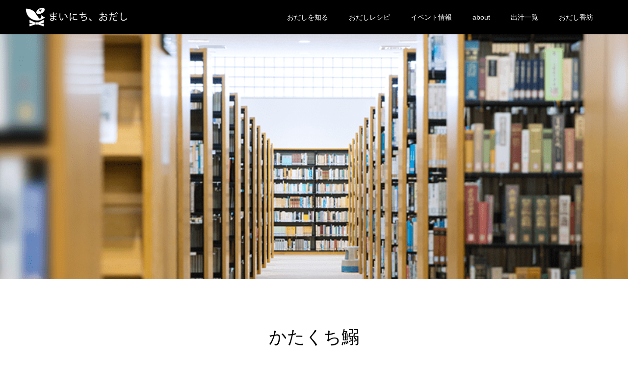

--- FILE ---
content_type: text/html; charset=UTF-8
request_url: https://odashi.co.jp/tag/%E3%81%8B%E3%81%9F%E3%81%8F%E3%81%A1%E9%B0%AF/
body_size: 8267
content:
<!DOCTYPE html>
<html dir="ltr" lang="ja"
	prefix="og: https://ogp.me/ns#" >
<head>

<!-- Google tag (gtag.js) -->
<script async src="https://www.googletagmanager.com/gtag/js?id=G-NC433X6VPR"></script>
<script>
  window.dataLayer = window.dataLayer || [];
  function gtag(){dataLayer.push(arguments);}
  gtag('js', new Date());

  gtag('config', 'G-NC433X6VPR');
</script>

<meta charset="UTF-8">
<meta name="description" content="「まいにち、おだし。」は和食出汁の情報サイトです。かつお節や昆布などの出汁素材の種類・取り方・レシピ・セミナー情報など、おだしに関する情報を幅広く取り扱っています。">
<meta name="viewport" content="width=device-width">
<meta name="format-detection" content="telephone=no">
<title>かたくち鰯 | まいにち、おだし。</title>

		<!-- All in One SEO 4.3.5.1 - aioseo.com -->
		<meta name="robots" content="max-image-preview:large" />
		<meta name="keywords" content="出汁,だし,ダシ,おだし,取り方,レシピ,引き方" />
		<link rel="canonical" href="https://odashi.co.jp/tag/%E3%81%8B%E3%81%9F%E3%81%8F%E3%81%A1%E9%B0%AF/" />
		<meta name="generator" content="All in One SEO (AIOSEO) 4.3.5.1 " />
		<script type="application/ld+json" class="aioseo-schema">
			{"@context":"https:\/\/schema.org","@graph":[{"@type":"BreadcrumbList","@id":"https:\/\/odashi.co.jp\/tag\/%E3%81%8B%E3%81%9F%E3%81%8F%E3%81%A1%E9%B0%AF\/#breadcrumblist","itemListElement":[{"@type":"ListItem","@id":"https:\/\/odashi.co.jp\/#listItem","position":1,"item":{"@type":"WebPage","@id":"https:\/\/odashi.co.jp\/","name":"\u30db\u30fc\u30e0","description":"\u300c\u307e\u3044\u306b\u3061\u3001\u304a\u3060\u3057\u3002\u300d\u306f\u51fa\u6c41\u306e\u60c5\u5831\u30b5\u30a4\u30c8\u3067\u3059\u3002\u304b\u3064\u304a\u30fb\u6606\u5e03\u30fb\u716e\u5e72\u3057\u30fb\u3057\u3044\u305f\u3051\u306a\u3069\u306e\u51fa\u6c41\u7d20\u6750\u306e\u7a2e\u985e\u30fb\u53d6\u308a\u65b9\u30fb\u30ec\u30b7\u30d4\u30fb\u30bb\u30df\u30ca\u30fc\u60c5\u5831\u306a\u3069\u3001\u304a\u3060\u3057\u306b\u95a2\u3059\u308b\u60c5\u5831\u3092\u5e45\u5e83\u304f\u767a\u4fe1\u3057\u3066\u3044\u307e\u3059\u3002","url":"https:\/\/odashi.co.jp\/"},"nextItem":"https:\/\/odashi.co.jp\/tag\/%e3%81%8b%e3%81%9f%e3%81%8f%e3%81%a1%e9%b0%af\/#listItem"},{"@type":"ListItem","@id":"https:\/\/odashi.co.jp\/tag\/%e3%81%8b%e3%81%9f%e3%81%8f%e3%81%a1%e9%b0%af\/#listItem","position":2,"item":{"@type":"WebPage","@id":"https:\/\/odashi.co.jp\/tag\/%e3%81%8b%e3%81%9f%e3%81%8f%e3%81%a1%e9%b0%af\/","name":"\u304b\u305f\u304f\u3061\u9c2f","url":"https:\/\/odashi.co.jp\/tag\/%e3%81%8b%e3%81%9f%e3%81%8f%e3%81%a1%e9%b0%af\/"},"previousItem":"https:\/\/odashi.co.jp\/#listItem"}]},{"@type":"CollectionPage","@id":"https:\/\/odashi.co.jp\/tag\/%E3%81%8B%E3%81%9F%E3%81%8F%E3%81%A1%E9%B0%AF\/#collectionpage","url":"https:\/\/odashi.co.jp\/tag\/%E3%81%8B%E3%81%9F%E3%81%8F%E3%81%A1%E9%B0%AF\/","name":"\u304b\u305f\u304f\u3061\u9c2f | \u307e\u3044\u306b\u3061\u3001\u304a\u3060\u3057\u3002","inLanguage":"ja","isPartOf":{"@id":"https:\/\/odashi.co.jp\/#website"},"breadcrumb":{"@id":"https:\/\/odashi.co.jp\/tag\/%E3%81%8B%E3%81%9F%E3%81%8F%E3%81%A1%E9%B0%AF\/#breadcrumblist"}},{"@type":"Organization","@id":"https:\/\/odashi.co.jp\/#organization","name":"\u307e\u3044\u306b\u3061\u3001\u304a\u3060\u3057\u3002","url":"https:\/\/odashi.co.jp\/"},{"@type":"WebSite","@id":"https:\/\/odashi.co.jp\/#website","url":"https:\/\/odashi.co.jp\/","name":"\u307e\u3044\u306b\u3061\u3001\u304a\u3060\u3057\u3002","description":"\u300c\u307e\u3044\u306b\u3061\u3001\u304a\u3060\u3057\u3002\u300d\u306f\u548c\u98df\u51fa\u6c41\u306e\u60c5\u5831\u30b5\u30a4\u30c8\u3067\u3059\u3002\u304b\u3064\u304a\u7bc0\u3084\u6606\u5e03\u306a\u3069\u306e\u51fa\u6c41\u7d20\u6750\u306e\u7a2e\u985e\u30fb\u53d6\u308a\u65b9\u30fb\u30ec\u30b7\u30d4\u30fb\u30bb\u30df\u30ca\u30fc\u60c5\u5831\u306a\u3069\u3001\u304a\u3060\u3057\u306b\u95a2\u3059\u308b\u60c5\u5831\u3092\u5e45\u5e83\u304f\u53d6\u308a\u6271\u3063\u3066\u3044\u307e\u3059\u3002","inLanguage":"ja","publisher":{"@id":"https:\/\/odashi.co.jp\/#organization"}}]}
		</script>
		<script type="text/javascript" >
			window.ga=window.ga||function(){(ga.q=ga.q||[]).push(arguments)};ga.l=+new Date;
			ga('create', "G-NC433X6VPR", 'auto', { 'allowLinker': true } );
			ga('require', 'linker');
			ga('linker:autoLink', ['odashi-koubou.com']);
			ga('send', 'pageview');
		</script>
		<script async src="https://www.google-analytics.com/analytics.js"></script>
		<!-- All in One SEO -->

<meta property="og:type" content="website">
<meta property="og:url" content="https://odashi.co.jp/tag/%E3%81%8B%E3%81%9F%E3%81%8F%E3%81%A1%E9%B0%AF/">
<meta property="og:title" content="かたくち鰯 | まいにち、おだし。">
<meta property="og:description" content="「まいにち、おだし。」は和食出汁の情報サイトです。かつお節や昆布などの出汁素材の種類・取り方・レシピ・セミナー情報など、おだしに関する情報を幅広く取り扱っています。">
<meta property="og:site_name" content="まいにち、おだし。">
<meta property="og:image" content="https://odashi.co.jp/wp-content/uploads/2018/07/1200-ogp.png">
<meta property="og:image:secure_url" content="https://odashi.co.jp/wp-content/uploads/2018/07/1200-ogp.png"> 
<meta property="og:image:width" content="1200"> 
<meta property="og:image:height" content="630">
<meta name="twitter:card" content="summary">
<meta name="twitter:site" content="@odashi_koubou">
<meta name="twitter:creator" content="odashi_koubou">
<meta name="twitter:title" content="かたくち鰯 | まいにち、おだし。">
<meta property="twitter:description" content="「まいにち、おだし。」は和食出汁の情報サイトです。かつお節や昆布などの出汁素材の種類・取り方・レシピ・セミナー情報など、おだしに関する情報を幅広く取り扱っています。">
<link rel='dns-prefetch' href='//s.w.org' />
<link rel="alternate" type="application/rss+xml" title="まいにち、おだし。 &raquo; フィード" href="https://odashi.co.jp/feed/" />
<link rel="alternate" type="application/rss+xml" title="まいにち、おだし。 &raquo; コメントフィード" href="https://odashi.co.jp/comments/feed/" />
<link rel="alternate" type="application/rss+xml" title="まいにち、おだし。 &raquo; かたくち鰯 タグのフィード" href="https://odashi.co.jp/tag/%e3%81%8b%e3%81%9f%e3%81%8f%e3%81%a1%e9%b0%af/feed/" />
<link rel='stylesheet' id='contact-form-7-css'  href='https://odashi.co.jp/wp-content/plugins/contact-form-7/includes/css/styles.css?ver=5.1.9' type='text/css' media='all' />
<link rel='stylesheet' id='kadan-slick-css'  href='https://odashi.co.jp/wp-content/themes/kadan_tcd056/assets/css/slick.min.css?ver=4.9.26' type='text/css' media='all' />
<link rel='stylesheet' id='kadan-slick-theme-css'  href='https://odashi.co.jp/wp-content/themes/kadan_tcd056/assets/css/slick-theme.min.css?ver=4.9.26' type='text/css' media='all' />
<link rel='stylesheet' id='kadan-style-css'  href='https://odashi.co.jp/wp-content/themes/kadan_tcd056/style.css?ver=1.2.1' type='text/css' media='all' />
<script type='text/javascript' src='https://odashi.co.jp/wp-includes/js/jquery/jquery.js?ver=1.12.4'></script>
<script type='text/javascript' src='https://odashi.co.jp/wp-includes/js/jquery/jquery-migrate.min.js?ver=1.4.1'></script>
<script type='text/javascript' src='https://odashi.co.jp/wp-content/themes/kadan_tcd056/assets/js/slick.min.js?ver=1.2.1'></script>
<link rel='https://api.w.org/' href='https://odashi.co.jp/wp-json/' />
<link rel="shortcut icon" href="https://odashi.co.jp/wp-content/uploads/2018/03/favicon.png">
<style>
.c-comment__form-submit:hover,.c-pw__btn:hover,.p-article01__cat:hover,.p-article11__cat:hover,.p-block02 .slick-arrow:hover,.p-block03 .slick-arrow:hover,.p-cb__item-btn a:hover,.p-entry__cat:hover,.p-entry__date,.p-index-news__topic-pager-item.is-active a,.p-index-news__topic-pager-item a:hover,.p-nav02__item a:hover,.p-readmore__btn:hover,.p-page-links > span,.p-pagetop a:hover,.p-page-links a:hover,.p-pager__item a:hover,.p-pager__item span,.p-post-list03 .slick-arrow:hover,.p-recommended-plan__btn a:hover{background: #660000}.p-article01__title a:hover,.p-article02:hover .p-article02__title,.p-article03:hover .p-article03__title,.p-article06__title a:hover,.p-article08:hover .p-article08__title,.p-article10__title a:hover,.p-breadcrumb a:hover,.p-room-meta dt,.p-section-nav__item:hover .p-section-nav__item-title,.p-social-nav__item a:hover,.p-spring-info dt,.p-vertical{color: #660000}.c-pw__btn,.p-entry__cat,.p-article01__cat,.p-article11__cat,.p-block02 .slick-arrow,.p-block03 .slick-arrow,.p-cb__item-btn a,.p-copyright,.p-headline,.p-nav02__item a,.p-readmore__btn,.p-page-links a,.p-pager__item a,.p-post-list03 .slick-arrow,.p-recommended-plan__btn a,.p-widget__title{background: #000000}.p-entry__body a{color: #660000}body{font-family: "Segoe UI", Verdana, "游ゴシック", YuGothic, "Hiragino Kaku Gothic ProN", Meiryo, sans-serif}.c-logo,.p-entry__title,.p-page-header__headline,.p-index-blog__title,.p-index-news__col-title,.p-index-slider__item-title,.p-page-header__title,.p-archive-header__title,.p-plan__title,.p-recommended-plan__title,.p-section-header__title,.p-section-header__headline,.p-vertical,.p-vertical-block,.p-visual__title{font-family: "Times New Roman", "游明朝", "Yu Mincho", "游明朝体", "YuMincho", "ヒラギノ明朝 Pro W3", "Hiragino Mincho Pro", "HiraMinProN-W3", "HGS明朝E", "ＭＳ Ｐ明朝", "MS PMincho", serif; font-weight: 500}.p-page-header__title{transition-delay: 3s}.p-hover-effect--type1:hover img{-webkit-transform: scale(1.1);transform: scale(1.1)}.l-footer__logo{font-size: 25px}.l-header{background: rgba(0, 0, 0, 1)}.p-global-nav a{color: #ffffff}.p-global-nav a:hover{background: #660000;color: #ffffff}.p-global-nav .sub-menu a{background: #111111;color: #ffffff}.p-global-nav .sub-menu a:hover{background: #660000;color: #ffffff}.p-footer-slider{background: #f4f1ed}.p-info{color: #000000}.p-info__logo{font-size: 25px}.p-info__btn{background: #aa2323;color: #ffffff}.p-info__btn:hover{background: #660000;color: #ffffff}.p-footer-nav{background: #660000;color: #ffffff}.p-footer-nav a{color: #ffffff}.p-footer-nav a:hover{color: #ffbfbf}.p-page-header__upper{background-image: url(https://odashi.co.jp/wp-content/uploads/2018/11/e07dec72dc6bb1afc6c74076a5fae7a5.png);color: #ffffff}.p-page-header__title{font-size: 40px;text-shadow: 0 0 20px #ffffff}.p-page-header__title.is-inview{text-shadow: 0 0 0 #ffffff}@media screen and (max-width: 991px) {.p-global-nav{background: rgba(0,0,0, 1)}.p-global-nav a,.p-global-nav a:hover,.p-global-nav .sub-menu a,.p-global-nav .sub-menu a:hover{color: #ffffff}.p-global-nav .menu-item-has-children > a > .sub-menu-toggle::before{border-color: #ffffff}}.c-load--type1 { border: 3px solid rgba(102, 0, 0, 0.2); border-top-color: #660000; }
/* モバイル用のおだし香紡のフォントサイズ */
@media only screen and (max-width: 500px) {  .p-section-header__headline-inner{ font-size: 18px; }  .p-page-header__headline-inner{ font-size: 18px; }
}

/* トップページのボタンの色 */
.q_button { background-color: #000000; }

/* トップページのブログの見出しのフォント */
@media only screen and (min-width: 500px){
.p-article11__title {
opacity: 1;
text-shadow:
        black 1px 1px 0, black -1px -1px 0,/*右下、左上*/
        black -1px 1px 0, black 1px -1px 0,/*右上、左下*/
        black 0px 1px 0, black  0-1px 0,/*右、左*/
        black -1px 0 0, black 1px 0 0;/*上、下*/
font-size: 24px;
}}

.post_col, .post_col-2, .post_col-3 { margin-bottom: 0; }

/* ブログコンテンツの上下のマージン*/
.p-index-blog { margin-top: 0px; }
.p-cb__item { margin-bottom: 20px; }

/* ニュースフィードの上部のマージン */
.p-index-news {
   padding-top: 0px;
   overflow: hidden;
}

/* その他 */
/* .p-article11__title { opacity: 1; } */
</style>
<link rel="icon" href="https://odashi.co.jp/wp-content/uploads/2018/03/cropped-image-32x32.jpeg" sizes="32x32" />
<link rel="icon" href="https://odashi.co.jp/wp-content/uploads/2018/03/cropped-image-192x192.jpeg" sizes="192x192" />
<link rel="apple-touch-icon-precomposed" href="https://odashi.co.jp/wp-content/uploads/2018/03/cropped-image-180x180.jpeg" />
<meta name="msapplication-TileImage" content="https://odashi.co.jp/wp-content/uploads/2018/03/cropped-image-270x270.jpeg" />
</head>
<body class="archive tag tag-79">
<div id="site_loader_overlay">
  <div id="site_loader_animation" class="c-load--type1">
      </div>
</div>
<div id="site_wrap">
<header id="js-header" class="l-header l-header--fixed">
  <div class="l-header__inner l-inner">
    <div class="l-header__logo c-logo">
            <a href="https://odashi.co.jp/">
        <img src="https://odashi.co.jp/wp-content/uploads/2018/04/b5ae6a35da6f3cd7b64a80c24d13dbcc.png" alt="まいにち、おだし。" width="auto" height="auto">
      </a>
          </div>
    <a href="#" id="js-menu-btn" class="p-menu-btn c-menu-btn"></a>
		<nav id="js-global-nav" class="p-global-nav"><ul class="menu"><li id="menu-item-77" class="menu-item menu-item-type-custom menu-item-object-custom menu-item-77"><a href="https://odashi.co.jp/know/">おだしを知る<span class="sub-menu-toggle"></span></a></li>
<li id="menu-item-78" class="menu-item menu-item-type-custom menu-item-object-custom menu-item-78"><a href="https://odashi.co.jp/category/%E6%8A%95%E7%A8%BF/%E3%81%8A%E3%81%A0%E3%81%97%E3%83%AC%E3%82%B7%E3%83%94/">おだしレシピ<span class="sub-menu-toggle"></span></a></li>
<li id="menu-item-79" class="menu-item menu-item-type-custom menu-item-object-custom menu-item-79"><a href="https://odashi.co.jp/category/%E6%8A%95%E7%A8%BF/event-info/">イベント情報<span class="sub-menu-toggle"></span></a></li>
<li id="menu-item-999" class="menu-item menu-item-type-post_type menu-item-object-page menu-item-999"><a href="https://odashi.co.jp/about/">about<span class="sub-menu-toggle"></span></a></li>
<li id="menu-item-2073" class="menu-item menu-item-type-post_type menu-item-object-page menu-item-2073"><a href="https://odashi.co.jp/dashi/">出汁一覧<span class="sub-menu-toggle"></span></a></li>
<li id="menu-item-306" class="menu-item menu-item-type-post_type menu-item-object-page menu-item-306"><a href="https://odashi.co.jp/odashi-koubou/">おだし香紡<span class="sub-menu-toggle"></span></a></li>
</ul></nav>  </div>
</header>
<main class="l-main" role="main">
    <header class="p-page-header">
    <div class="p-page-header__upper">
      <div class="p-page-header__title p-page-header__title--with-padding p-page-header__title--vertical"><span></span></div>
    </div>
      </header>
  <div class="l-contents l-inner">
    <div class="l-primary">
        <div class="p-archive-header">
                <h1 class="p-archive-header__title">かたくち鰯</h1>
        <p class="p-archive-header__desc"></p>
              </div>
            <div class="p-blog-list">
                <article class="p-blog-list__item p-article01">
                    <a class="p-article01__cat" href="https://odashi.co.jp/category/%e6%8a%95%e7%a8%bf/%e3%81%8a%e3%81%a0%e3%81%97%e3%82%92%e7%9f%a5%e3%82%8b/%e3%83%af%e3%83%b3%e3%83%9d%e3%82%a4%e3%83%b3%e3%83%88%e3%83%ac%e3%83%83%e3%82%b9%e3%83%b3/">ワンポイントレッスン</a>
                    <a class="p-article01__img p-hover-effect--type1" href="https://odashi.co.jp/niboshi-day/">
            <img width="592" height="410" src="https://odashi.co.jp/wp-content/uploads/2021/02/4287d66b9682b6a27948dac483094b66-592x410.jpg" class="attachment-size1 size-size1 wp-post-image" alt="" srcset="https://odashi.co.jp/wp-content/uploads/2021/02/4287d66b9682b6a27948dac483094b66-592x410.jpg 592w, https://odashi.co.jp/wp-content/uploads/2021/02/4287d66b9682b6a27948dac483094b66-516x356.jpg 516w" sizes="(max-width: 592px) 100vw, 592px" />          </a>
          <div class="p-article01__content">
            <h2 class="p-article01__title">
              <a href="https://odashi.co.jp/niboshi-day/" title="2月14日は煮干しの日！！">2月14日は煮干しの日！！</a>
            </h2>
                        <time class="p-article01__date" datetime="2021-02-06">2021.02.06</time>
                      </div>
        </article>
                <article class="p-blog-list__item p-article01">
                    <a class="p-article01__cat" href="https://odashi.co.jp/category/%e6%8a%95%e7%a8%bf/%e3%81%8a%e3%81%a0%e3%81%97%e3%83%ac%e3%82%b7%e3%83%94/">おだしレシピ</a>
                    <a class="p-article01__img p-hover-effect--type1" href="https://odashi.co.jp/katakuchi-tonjiru/">
            <img width="592" height="410" src="https://odashi.co.jp/wp-content/uploads/2021/01/0431e61376a58157028cd87e76f10db1-592x410.jpg" class="attachment-size1 size-size1 wp-post-image" alt="" srcset="https://odashi.co.jp/wp-content/uploads/2021/01/0431e61376a58157028cd87e76f10db1-592x410.jpg 592w, https://odashi.co.jp/wp-content/uploads/2021/01/0431e61376a58157028cd87e76f10db1-516x356.jpg 516w" sizes="(max-width: 592px) 100vw, 592px" />          </a>
          <div class="p-article01__content">
            <h2 class="p-article01__title">
              <a href="https://odashi.co.jp/katakuchi-tonjiru/" title="具だくさん豚汁（かたくちいわし）">具だくさん豚汁（かたくちいわし）</a>
            </h2>
                        <time class="p-article01__date" datetime="2021-01-30">2021.01.30</time>
                      </div>
        </article>
                <article class="p-blog-list__item p-article01">
                    <a class="p-article01__cat" href="https://odashi.co.jp/category/%e6%8a%95%e7%a8%bf/%e3%81%8a%e3%81%a0%e3%81%97%e3%83%ac%e3%82%b7%e3%83%94/">おだしレシピ</a>
                    <a class="p-article01__img p-hover-effect--type1" href="https://odashi.co.jp/katakuchi-dashigara-oilsardine/">
            <img width="592" height="410" src="https://odashi.co.jp/wp-content/uploads/2020/10/83b68489416f78bde779444a2a19a818-592x410.png" class="attachment-size1 size-size1 wp-post-image" alt="" srcset="https://odashi.co.jp/wp-content/uploads/2020/10/83b68489416f78bde779444a2a19a818-592x410.png 592w, https://odashi.co.jp/wp-content/uploads/2020/10/83b68489416f78bde779444a2a19a818-516x356.png 516w" sizes="(max-width: 592px) 100vw, 592px" />          </a>
          <div class="p-article01__content">
            <h2 class="p-article01__title">
              <a href="https://odashi.co.jp/katakuchi-dashigara-oilsardine/" title="片口いわしのダシガラで作るオイルサーディン">片口いわしのダシガラで作るオイルサーディン</a>
            </h2>
                        <time class="p-article01__date" datetime="2020-10-17">2020.10.17</time>
                      </div>
        </article>
                <article class="p-blog-list__item p-article01">
                    <a class="p-article01__cat" href="https://odashi.co.jp/category/%e6%8a%95%e7%a8%bf/%e3%81%8a%e3%81%a0%e3%81%97%e3%82%92%e7%9f%a5%e3%82%8b/%e3%81%8a%e3%81%a0%e3%81%97%e3%81%ae%e5%8f%96%e3%82%8a%e6%96%b9/">おだしの取り方</a>
                    <a class="p-article01__img p-hover-effect--type1" href="https://odashi.co.jp/katakuchiiwashi-howto/">
            <img width="592" height="410" src="https://odashi.co.jp/wp-content/uploads/2020/10/c461879c911a4e7ac5e730f8214349ac-592x410.png" class="attachment-size1 size-size1 wp-post-image" alt="" srcset="https://odashi.co.jp/wp-content/uploads/2020/10/c461879c911a4e7ac5e730f8214349ac-592x410.png 592w, https://odashi.co.jp/wp-content/uploads/2020/10/c461879c911a4e7ac5e730f8214349ac-516x356.png 516w" sizes="(max-width: 592px) 100vw, 592px" />          </a>
          <div class="p-article01__content">
            <h2 class="p-article01__title">
              <a href="https://odashi.co.jp/katakuchiiwashi-howto/" title="かたくちいわしの煮干しの出汁の取り方">かたくちいわしの煮干しの出汁の取り方</a>
            </h2>
                        <time class="p-article01__date" datetime="2020-10-03">2020.10.03</time>
                      </div>
        </article>
                <article class="p-blog-list__item p-article01">
                    <a class="p-article01__cat" href="https://odashi.co.jp/category/%e6%8a%95%e7%a8%bf/%e3%81%8a%e3%81%a0%e3%81%97%e3%82%92%e7%9f%a5%e3%82%8b/%e3%81%8a%e3%81%a0%e3%81%97%e3%81%ae%e5%8f%96%e3%82%8a%e6%96%b9/">おだしの取り方</a>
                    <a class="p-article01__img p-hover-effect--type1" href="https://odashi.co.jp/dashi-howto/">
            <img width="592" height="410" src="https://odashi.co.jp/wp-content/uploads/2018/07/8e797eb28a6e6ed2c4adabde032f49de-592x410.jpg" class="attachment-size1 size-size1 wp-post-image" alt="" srcset="https://odashi.co.jp/wp-content/uploads/2018/07/8e797eb28a6e6ed2c4adabde032f49de-592x410.jpg 592w, https://odashi.co.jp/wp-content/uploads/2018/07/8e797eb28a6e6ed2c4adabde032f49de-516x356.jpg 516w" sizes="(max-width: 592px) 100vw, 592px" />          </a>
          <div class="p-article01__content">
            <h2 class="p-article01__title">
              <a href="https://odashi.co.jp/dashi-howto/" title="代表的な出汁の取り方（鰹節・昆布・煮干し・干し椎茸のだし汁の引き方）">代表的な出汁の取り方（鰹節・昆布・煮干し・干し椎茸のだし汁の引き方）</a>
            </h2>
                        <time class="p-article01__date" datetime="2018-12-13">2018.12.13</time>
                      </div>
        </article>
                <article class="p-blog-list__item p-article01">
                    <a class="p-article01__cat" href="https://odashi.co.jp/category/%e6%8a%95%e7%a8%bf/%e3%81%8a%e3%81%a0%e3%81%97%e3%83%ac%e3%82%b7%e3%83%94/">おだしレシピ</a>
                    <a class="p-article01__img p-hover-effect--type1" href="https://odashi.co.jp/niboshi_dashigara_pet/">
            <img width="592" height="410" src="https://odashi.co.jp/wp-content/uploads/2018/08/c24b0960812c35ab987953fccc6d264c-592x410.png" class="attachment-size1 size-size1 wp-post-image" alt="" srcset="https://odashi.co.jp/wp-content/uploads/2018/08/c24b0960812c35ab987953fccc6d264c-592x410.png 592w, https://odashi.co.jp/wp-content/uploads/2018/08/c24b0960812c35ab987953fccc6d264c-516x356.png 516w" sizes="(max-width: 592px) 100vw, 592px" />          </a>
          <div class="p-article01__content">
            <h2 class="p-article01__title">
              <a href="https://odashi.co.jp/niboshi_dashigara_pet/" title="煮干しのだしがらでペットのごはん">煮干しのだしがらでペットのごはん</a>
            </h2>
                        <time class="p-article01__date" datetime="2018-08-30">2018.08.30</time>
                      </div>
        </article>
                <article class="p-blog-list__item p-article01">
                    <a class="p-article01__cat" href="https://odashi.co.jp/category/%e6%8a%95%e7%a8%bf/%e3%81%8a%e3%81%a0%e3%81%97%e3%83%ac%e3%82%b7%e3%83%94/">おだしレシピ</a>
                    <a class="p-article01__img p-hover-effect--type1" href="https://odashi.co.jp/dashigara-saba/">
            <img width="592" height="410" src="https://odashi.co.jp/wp-content/uploads/2018/08/943e292ee033a152d7e0483063ca2824-592x410.jpg" class="attachment-size1 size-size1 wp-post-image" alt="" srcset="https://odashi.co.jp/wp-content/uploads/2018/08/943e292ee033a152d7e0483063ca2824-592x410.jpg 592w, https://odashi.co.jp/wp-content/uploads/2018/08/943e292ee033a152d7e0483063ca2824-516x356.jpg 516w" sizes="(max-width: 592px) 100vw, 592px" />          </a>
          <div class="p-article01__content">
            <h2 class="p-article01__title">
              <a href="https://odashi.co.jp/dashigara-saba/" title="さばの煮干しのだしがらのコチュジャン炒め">さばの煮干しのだしがらのコチュジャン炒め</a>
            </h2>
                        <time class="p-article01__date" datetime="2018-08-18">2018.08.18</time>
                      </div>
        </article>
                <article class="p-blog-list__item p-article01">
                    <a class="p-article01__cat" href="https://odashi.co.jp/category/%e6%8a%95%e7%a8%bf/%e3%81%8a%e3%81%a0%e3%81%97%e3%83%ac%e3%82%b7%e3%83%94/">おだしレシピ</a>
                    <a class="p-article01__img p-hover-effect--type1" href="https://odashi.co.jp/dashigara-niboshi/">
            <img width="592" height="410" src="https://odashi.co.jp/wp-content/uploads/2018/07/efc6e15ef6856f0afbabaf73d7b592c5-592x410.png" class="attachment-size1 size-size1 wp-post-image" alt="" srcset="https://odashi.co.jp/wp-content/uploads/2018/07/efc6e15ef6856f0afbabaf73d7b592c5-592x410.png 592w, https://odashi.co.jp/wp-content/uploads/2018/07/efc6e15ef6856f0afbabaf73d7b592c5-516x356.png 516w" sizes="(max-width: 592px) 100vw, 592px" />          </a>
          <div class="p-article01__content">
            <h2 class="p-article01__title">
              <a href="https://odashi.co.jp/dashigara-niboshi/" title="だしがらを利用してもう一品を作る方法！（にぼし編）">だしがらを利用してもう一品を作る方法！（にぼし編）</a>
            </h2>
                        <time class="p-article01__date" datetime="2018-07-26">2018.07.26</time>
                      </div>
        </article>
                <article class="p-blog-list__item p-article01">
                    <a class="p-article01__cat" href="https://odashi.co.jp/category/%e6%8a%95%e7%a8%bf/%e3%81%8a%e3%81%a0%e3%81%97%e3%82%92%e7%9f%a5%e3%82%8b/%e3%83%af%e3%83%b3%e3%83%9d%e3%82%a4%e3%83%b3%e3%83%88%e3%83%ac%e3%83%83%e3%82%b9%e3%83%b3/">ワンポイントレッスン</a>
                    <a class="p-article01__img p-hover-effect--type1" href="https://odashi.co.jp/cold-brew1/">
            <img width="592" height="410" src="https://odashi.co.jp/wp-content/uploads/2018/06/3be9244d4f1bc547829918798aaa5171-592x410.png" class="attachment-size1 size-size1 wp-post-image" alt="" srcset="https://odashi.co.jp/wp-content/uploads/2018/06/3be9244d4f1bc547829918798aaa5171-592x410.png 592w, https://odashi.co.jp/wp-content/uploads/2018/06/3be9244d4f1bc547829918798aaa5171-516x356.png 516w" sizes="(max-width: 592px) 100vw, 592px" />          </a>
          <div class="p-article01__content">
            <h2 class="p-article01__title">
              <a href="https://odashi.co.jp/cold-brew1/" title="忙しい人のための水出し法（時短テクニック）">忙しい人のための水出し法（時短テクニック）</a>
            </h2>
                        <time class="p-article01__date" datetime="2018-07-12">2018.07.12</time>
                      </div>
        </article>
                <article class="p-blog-list__item p-article01">
                    <a class="p-article01__cat" href="https://odashi.co.jp/category/%e6%8a%95%e7%a8%bf/%e3%81%8a%e3%81%a0%e3%81%97%e3%82%92%e7%9f%a5%e3%82%8b/%e3%81%8a%e3%81%a0%e3%81%97%e3%81%ae%e5%8f%96%e3%82%8a%e6%96%b9/">おだしの取り方</a>
                    <a class="p-article01__img p-hover-effect--type1" href="https://odashi.co.jp/niboshi-howto/">
            <img width="592" height="410" src="https://odashi.co.jp/wp-content/uploads/2018/06/02be48b7a4b7a2474d749e07c6ea7c46-592x410.png" class="attachment-size1 size-size1 wp-post-image" alt="" srcset="https://odashi.co.jp/wp-content/uploads/2018/06/02be48b7a4b7a2474d749e07c6ea7c46-592x410.png 592w, https://odashi.co.jp/wp-content/uploads/2018/06/02be48b7a4b7a2474d749e07c6ea7c46-516x356.png 516w" sizes="(max-width: 592px) 100vw, 592px" />          </a>
          <div class="p-article01__content">
            <h2 class="p-article01__title">
              <a href="https://odashi.co.jp/niboshi-howto/" title="煮干し出汁の取り方">煮干し出汁の取り方</a>
            </h2>
                        <time class="p-article01__date" datetime="2018-06-09">2018.06.09</time>
                      </div>
        </article>
                <article class="p-blog-list__item p-article01">
                    <a class="p-article01__cat" href="https://odashi.co.jp/category/%e6%8a%95%e7%a8%bf/%e3%81%8a%e3%81%a0%e3%81%97%e3%82%92%e7%9f%a5%e3%82%8b/%e7%a8%ae%e9%a1%9e%e3%81%a8%e9%81%b8%e3%81%b3%e6%96%b9/">種類と選び方</a>
                    <a class="p-article01__img p-hover-effect--type1" href="https://odashi.co.jp/niboshi/">
            <img width="592" height="410" src="https://odashi.co.jp/wp-content/uploads/2018/04/b2459a9d7e68921a97b2c016bf971f38-1-592x410.jpg" class="attachment-size1 size-size1 wp-post-image" alt="" srcset="https://odashi.co.jp/wp-content/uploads/2018/04/b2459a9d7e68921a97b2c016bf971f38-1-592x410.jpg 592w, https://odashi.co.jp/wp-content/uploads/2018/04/b2459a9d7e68921a97b2c016bf971f38-1-516x356.jpg 516w" sizes="(max-width: 592px) 100vw, 592px" />          </a>
          <div class="p-article01__content">
            <h2 class="p-article01__title">
              <a href="https://odashi.co.jp/niboshi/" title="煮干しの種類と選び方">煮干しの種類と選び方</a>
            </h2>
                        <time class="p-article01__date" datetime="2018-04-10">2018.04.10</time>
                      </div>
        </article>
              </div>
      			    </div><!-- /.l-primary -->
  </div><!-- /.l-contents -->
</main>
<footer class="l-footer">

  <div class="p-footer-slider">
      </div><!-- /.p-footer-slider -->
    <div class="p-info">
    <div class="p-info__inner l-inner">
            <div class="p-info__col">
        <div class="p-info__logo c-logo">
                    <a href="https://odashi.co.jp/">まいにち、おだし。</a>
                  </div>
        <p class="p-info__address">出汁専門店 おだし香紡<br />
静岡県三島市西旭ケ丘町4041-2<br />
営業時間: 10:00～18:00（定休日: 水曜日・日曜日）</p>
			  <ul class="p-info__social p-social-nav">
          			    <li class="p-social-nav__item p-social-nav__item--facebook">
			  	  <a href="https://www.facebook.com/odashikoubou/" target="_blank"></a>
			    </li>
                    			    <li class="p-social-nav__item p-social-nav__item--twitter">
			  	  <a href="https://twitter.com/odashi_koubou" target="_blank"></a>
			    </li>
                              <li class="p-social-nav__item p-social-nav__item--instagram">
			  	  <a href="https://www.instagram.com/odashikoubou/" target="_blank"></a>
			    </li>
                              			    <li class="p-social-nav__item p-social-nav__item--mail">
			  	  <a href="mailto:info@odashi.co.jp"></a>
			    </li>
                    		    </ul>
      </div><!-- /.p-info__col -->
                  <div class="p-info__col">
        <div class="p-info__text">
          <p>おだしに関するご質問がありましたら<br />
<font size="6">info@odashi.co.jp</font></p> 
        </div>
      </div><!-- /.p-info__col -->
                  <div class="p-info__col">
        <p class="p-info__text">おだし香紡でのお買いものはこちら</p>
                <a class="p-info__btn p-btn" href="https://www.odashi-koubou.com/" target="_blank">オンラインショップ</a>
              </div><!-- /.p-info__col -->
          </div><!-- /.p-info__inner -->
  </div><!-- /.p-info -->
    <div class="menu-%e3%83%95%e3%83%83%e3%82%bf%e3%83%bc%e3%83%a1%e3%83%8b%e3%83%a5%e3%83%bc%ef%bc%88kadan%ef%bc%89-container"><ul class="p-footer-nav"><li id="menu-item-775" class="menu-item menu-item-type-custom menu-item-object-custom menu-item-home menu-item-775"><a href="https://odashi.co.jp/">トップ</a></li>
<li id="menu-item-229" class="menu-item menu-item-type-custom menu-item-object-custom menu-item-229"><a href="https://odashi.co.jp/news/">お知らせ</a></li>
<li id="menu-item-225" class="menu-item menu-item-type-custom menu-item-object-custom menu-item-225"><a href="https://odashi.co.jp/know/">おだしを知る</a></li>
<li id="menu-item-226" class="menu-item menu-item-type-custom menu-item-object-custom menu-item-226"><a href="https://odashi.co.jp/category/%E6%8A%95%E7%A8%BF/%E3%81%8A%E3%81%A0%E3%81%97%E3%83%AC%E3%82%B7%E3%83%94/">おだしレシピ</a></li>
<li id="menu-item-227" class="menu-item menu-item-type-custom menu-item-object-custom menu-item-227"><a href="https://odashi.co.jp/category/%E6%8A%95%E7%A8%BF/event-info/">イベント情報</a></li>
<li id="menu-item-374" class="menu-item menu-item-type-post_type menu-item-object-page menu-item-374"><a href="https://odashi.co.jp/odashi-koubou/">おだし香紡について</a></li>
<li id="menu-item-1202" class="menu-item menu-item-type-post_type menu-item-object-page menu-item-1202"><a href="https://odashi.co.jp/sitemap/">サイトマップ</a></li>
<li id="menu-item-318" class="menu-item menu-item-type-post_type menu-item-object-page menu-item-318"><a href="https://odashi.co.jp/contact/">お問い合わせ</a></li>
</ul></div>  <p class="p-copyright">
    <small>Copyright &copy; まいにち、おだし。 All Rights Reserved.</small>
  </p>
  <div id="js-pagetop" class="p-pagetop"><a href="#"></a></div>
</footer>
</div>
<script type='text/javascript'>
/* <![CDATA[ */
var wpcf7 = {"apiSettings":{"root":"https:\/\/odashi.co.jp\/wp-json\/contact-form-7\/v1","namespace":"contact-form-7\/v1"}};
/* ]]> */
</script>
<script type='text/javascript' src='https://odashi.co.jp/wp-content/plugins/contact-form-7/includes/js/scripts.js?ver=5.1.9'></script>
<script type='text/javascript' src='https://odashi.co.jp/wp-content/themes/kadan_tcd056/assets/js/jquery.inview.min.js?ver=1.2.1'></script>
<script type='text/javascript' src='https://odashi.co.jp/wp-content/themes/kadan_tcd056/assets/js/functions.min.js?ver=1.2.1'></script>
<script type='text/javascript' src='https://odashi.co.jp/wp-includes/js/wp-embed.min.js?ver=4.9.26'></script>

<!-- Shortcodes Ultimate custom CSS - start -->
<style type="text/css">
/*コメント非表示*/
.su-posts-default-loop .su-post-comments-link { display:none; }
 
/*サムネイル表示調整*/
.su-posts-default-loop .su-post-thumbnail {
float: left;
display: block;
width: 200px;
height: 150px;
margin-right: 1em;
}
.su-posts-default-loop .su-post-thumbnail img {
max-width: 200px;
max-height: 200px;
}
.su-posts-default-loop .su-post {
margin-bottom: 1.5em;
line-height: 1.5;
}
</style>
<!-- Shortcodes Ultimate custom CSS - end -->
<script>!function(e){if(e("#site_loader_overlay").length){var i=e("body").height();e("#site_wrap").css("display","none"),e("body").height(i),e(window).load(function(){e("#site_wrap").css("display","block"),e(".slick-slider").length&&e(".slick-slider").slick("setPosition"),e("body").height(""),e("#site_loader_animation").delay(600).fadeOut(400),e("#site_loader_overlay").delay(900).fadeOut(800)}),e(function(){setTimeout(function(){e("#site_loader_animation").delay(600).fadeOut(400),e("#site_loader_overlay").delay(900).fadeOut(800),e("#site_wrap").css("display","block")},3000)})}}(jQuery);</script>
</body>
</html>
